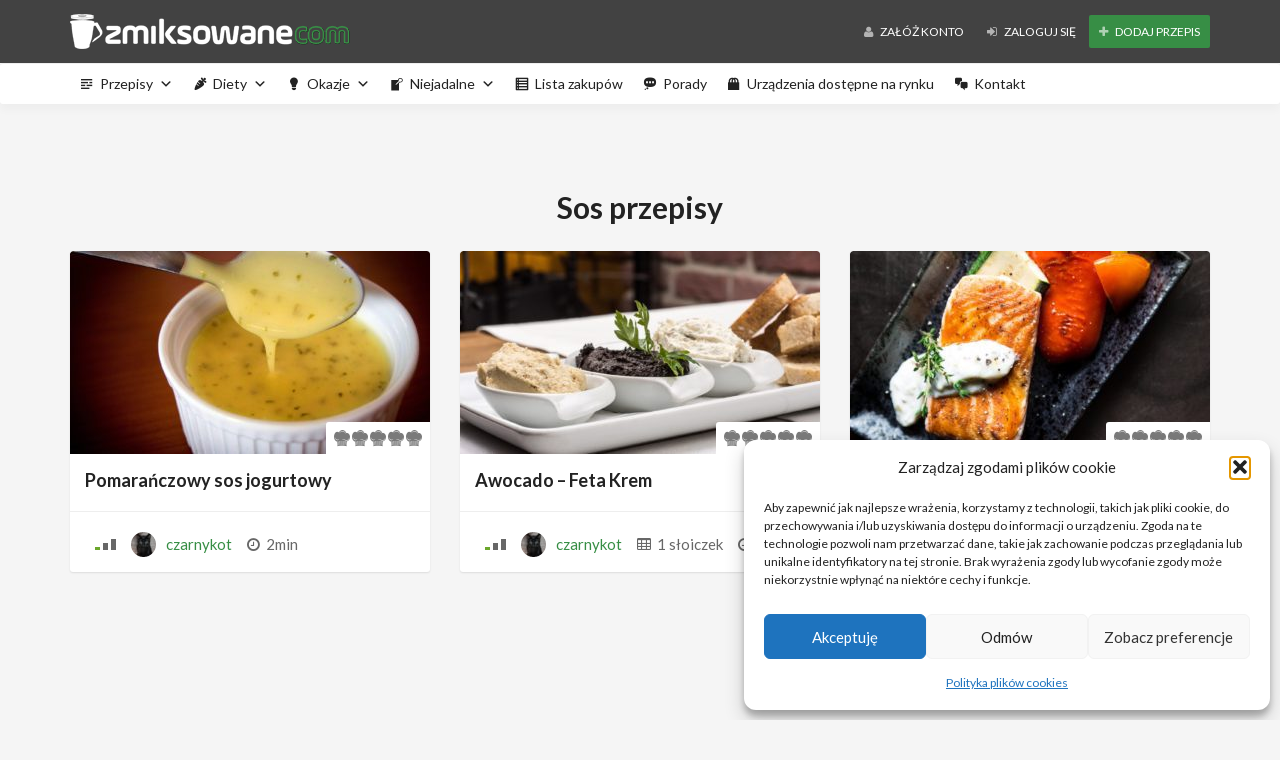

--- FILE ---
content_type: text/html; charset=UTF-8
request_url: https://www.zmiksowane.com/tag/sos/
body_size: 12528
content:
<!DOCTYPE html><html lang="pl-PL"><head><meta charset="UTF-8"><meta name="viewport" content="width=device-width, initial-scale=1, maximum-scale=1, user-scalable=no"><meta name='robots' content='index, follow, max-image-preview:large, max-snippet:-1, max-video-preview:-1' /><link media="all" href="https://www.zmiksowane.com/wp-content/cache/autoptimize/css/autoptimize_acd04ee3866064539506e5fa24d0c903.css" rel="stylesheet"><title>sos - Przepisy Thermomix</title><link rel="canonical" href="https://www.zmiksowane.com/tag/sos/" /><meta property="og:locale" content="pl_PL" /><meta property="og:type" content="article" /><meta property="og:title" content="sos - Przepisy Thermomix" /><meta property="og:url" content="https://www.zmiksowane.com/tag/sos/" /><meta property="og:site_name" content="Przepisy Thermomix" /><meta name="twitter:card" content="summary_large_image" /> <script type="application/ld+json" class="yoast-schema-graph">{"@context":"https://schema.org","@graph":[{"@type":"CollectionPage","@id":"https://www.zmiksowane.com/tag/sos/","url":"https://www.zmiksowane.com/tag/sos/","name":"sos - Przepisy Thermomix","isPartOf":{"@id":"https://www.zmiksowane.com/#website"},"primaryImageOfPage":{"@id":"https://www.zmiksowane.com/tag/sos/#primaryimage"},"image":{"@id":"https://www.zmiksowane.com/tag/sos/#primaryimage"},"thumbnailUrl":"https://www.zmiksowane.com/wp-content/uploads/2018/04/salad-1330609_1920.jpg","breadcrumb":{"@id":"https://www.zmiksowane.com/tag/sos/#breadcrumb"},"inLanguage":"pl-PL"},{"@type":"ImageObject","inLanguage":"pl-PL","@id":"https://www.zmiksowane.com/tag/sos/#primaryimage","url":"https://www.zmiksowane.com/wp-content/uploads/2018/04/salad-1330609_1920.jpg","contentUrl":"https://www.zmiksowane.com/wp-content/uploads/2018/04/salad-1330609_1920.jpg","width":1024,"height":683},{"@type":"BreadcrumbList","@id":"https://www.zmiksowane.com/tag/sos/#breadcrumb","itemListElement":[{"@type":"ListItem","position":1,"name":"Strona główna","item":"https://www.zmiksowane.com/"},{"@type":"ListItem","position":2,"name":"sos"}]},{"@type":"WebSite","@id":"https://www.zmiksowane.com/#website","url":"https://www.zmiksowane.com/","name":"Przepisy Thermomix","description":"","publisher":{"@id":"https://www.zmiksowane.com/#organization"},"potentialAction":[{"@type":"SearchAction","target":{"@type":"EntryPoint","urlTemplate":"https://www.zmiksowane.com/?s={search_term_string}"},"query-input":{"@type":"PropertyValueSpecification","valueRequired":true,"valueName":"search_term_string"}}],"inLanguage":"pl-PL"},{"@type":"Organization","@id":"https://www.zmiksowane.com/#organization","name":"Zmiksowane.com","url":"https://www.zmiksowane.com/","logo":{"@type":"ImageObject","inLanguage":"pl-PL","@id":"https://www.zmiksowane.com/#/schema/logo/image/","url":"https://www.zmiksowane.com/wp-content/uploads/2018/01/zmiksowane-com.png","contentUrl":"https://www.zmiksowane.com/wp-content/uploads/2018/01/zmiksowane-com.png","width":"500","height":"76","caption":"Zmiksowane.com"},"image":{"@id":"https://www.zmiksowane.com/#/schema/logo/image/"},"sameAs":["https://www.facebook.com/miksowaneCOM/","https://www.instagram.com/zmiksowane_com/"]}]}</script> <link rel='dns-prefetch' href='//www.zmiksowane.com' /><link rel='dns-prefetch' href='//www.googletagmanager.com' /><link rel='dns-prefetch' href='//fonts.googleapis.com' /><link rel='dns-prefetch' href='//pagead2.googlesyndication.com' /><link rel="alternate" type="application/rss+xml" title="Przepisy Thermomix &raquo; Kanał z wpisami" href="https://www.zmiksowane.com/feed/" /><link rel="alternate" type="application/rss+xml" title="Przepisy Thermomix &raquo; Kanał z komentarzami" href="https://www.zmiksowane.com/comments/feed/" /><link rel="alternate" type="application/rss+xml" title="Kanał Przepisy Thermomix &raquo; sos Tag" href="https://www.zmiksowane.com/tag/sos/feed/" /> <script type="text/javascript">window._wpemojiSettings = {"baseUrl":"https:\/\/s.w.org\/images\/core\/emoji\/16.0.1\/72x72\/","ext":".png","svgUrl":"https:\/\/s.w.org\/images\/core\/emoji\/16.0.1\/svg\/","svgExt":".svg","source":{"concatemoji":"https:\/\/www.zmiksowane.com\/wp-includes\/js\/wp-emoji-release.min.js?ver=6.8.3"}};
/*! This file is auto-generated */
!function(s,n){var o,i,e;function c(e){try{var t={supportTests:e,timestamp:(new Date).valueOf()};sessionStorage.setItem(o,JSON.stringify(t))}catch(e){}}function p(e,t,n){e.clearRect(0,0,e.canvas.width,e.canvas.height),e.fillText(t,0,0);var t=new Uint32Array(e.getImageData(0,0,e.canvas.width,e.canvas.height).data),a=(e.clearRect(0,0,e.canvas.width,e.canvas.height),e.fillText(n,0,0),new Uint32Array(e.getImageData(0,0,e.canvas.width,e.canvas.height).data));return t.every(function(e,t){return e===a[t]})}function u(e,t){e.clearRect(0,0,e.canvas.width,e.canvas.height),e.fillText(t,0,0);for(var n=e.getImageData(16,16,1,1),a=0;a<n.data.length;a++)if(0!==n.data[a])return!1;return!0}function f(e,t,n,a){switch(t){case"flag":return n(e,"\ud83c\udff3\ufe0f\u200d\u26a7\ufe0f","\ud83c\udff3\ufe0f\u200b\u26a7\ufe0f")?!1:!n(e,"\ud83c\udde8\ud83c\uddf6","\ud83c\udde8\u200b\ud83c\uddf6")&&!n(e,"\ud83c\udff4\udb40\udc67\udb40\udc62\udb40\udc65\udb40\udc6e\udb40\udc67\udb40\udc7f","\ud83c\udff4\u200b\udb40\udc67\u200b\udb40\udc62\u200b\udb40\udc65\u200b\udb40\udc6e\u200b\udb40\udc67\u200b\udb40\udc7f");case"emoji":return!a(e,"\ud83e\udedf")}return!1}function g(e,t,n,a){var r="undefined"!=typeof WorkerGlobalScope&&self instanceof WorkerGlobalScope?new OffscreenCanvas(300,150):s.createElement("canvas"),o=r.getContext("2d",{willReadFrequently:!0}),i=(o.textBaseline="top",o.font="600 32px Arial",{});return e.forEach(function(e){i[e]=t(o,e,n,a)}),i}function t(e){var t=s.createElement("script");t.src=e,t.defer=!0,s.head.appendChild(t)}"undefined"!=typeof Promise&&(o="wpEmojiSettingsSupports",i=["flag","emoji"],n.supports={everything:!0,everythingExceptFlag:!0},e=new Promise(function(e){s.addEventListener("DOMContentLoaded",e,{once:!0})}),new Promise(function(t){var n=function(){try{var e=JSON.parse(sessionStorage.getItem(o));if("object"==typeof e&&"number"==typeof e.timestamp&&(new Date).valueOf()<e.timestamp+604800&&"object"==typeof e.supportTests)return e.supportTests}catch(e){}return null}();if(!n){if("undefined"!=typeof Worker&&"undefined"!=typeof OffscreenCanvas&&"undefined"!=typeof URL&&URL.createObjectURL&&"undefined"!=typeof Blob)try{var e="postMessage("+g.toString()+"("+[JSON.stringify(i),f.toString(),p.toString(),u.toString()].join(",")+"));",a=new Blob([e],{type:"text/javascript"}),r=new Worker(URL.createObjectURL(a),{name:"wpTestEmojiSupports"});return void(r.onmessage=function(e){c(n=e.data),r.terminate(),t(n)})}catch(e){}c(n=g(i,f,p,u))}t(n)}).then(function(e){for(var t in e)n.supports[t]=e[t],n.supports.everything=n.supports.everything&&n.supports[t],"flag"!==t&&(n.supports.everythingExceptFlag=n.supports.everythingExceptFlag&&n.supports[t]);n.supports.everythingExceptFlag=n.supports.everythingExceptFlag&&!n.supports.flag,n.DOMReady=!1,n.readyCallback=function(){n.DOMReady=!0}}).then(function(){return e}).then(function(){var e;n.supports.everything||(n.readyCallback(),(e=n.source||{}).concatemoji?t(e.concatemoji):e.wpemoji&&e.twemoji&&(t(e.twemoji),t(e.wpemoji)))}))}((window,document),window._wpemojiSettings);</script> <link crossorigin="anonymous" rel='stylesheet' id='recipe-fonts-css' href='//fonts.googleapis.com/css?family=Lato%3A400%2C300%2C700%26subset%3Dall&#038;ver=1.0.0' type='text/css' media='all' /><link rel='stylesheet' id='megamenu-css' href='https://www.zmiksowane.com/wp-content/cache/autoptimize/css/autoptimize_single_71527886de5f3ff8784ae2112db4b648.css?ver=ce915b' type='text/css' media='all' /><link rel='stylesheet' id='dashicons-css' href='https://www.zmiksowane.com/wp-includes/css/dashicons.min.css?ver=6.8.3' type='text/css' media='all' /> <script type="text/javascript" src="https://www.zmiksowane.com/wp-includes/js/jquery/jquery.min.js?ver=3.7.1" id="jquery-core-js"></script> <script type="text/javascript" id="social_connect-js-extra">var social_connect_data = {"wordpress_enabled":""};</script> 
 <script type="text/javascript" src="https://www.googletagmanager.com/gtag/js?id=G-5SSMSQ6J18" id="google_gtagjs-js" async></script> <script type="text/javascript" id="google_gtagjs-js-after">window.dataLayer = window.dataLayer || [];function gtag(){dataLayer.push(arguments);}
gtag("set","linker",{"domains":["www.zmiksowane.com"]});
gtag("js", new Date());
gtag("set", "developer_id.dZTNiMT", true);
gtag("config", "G-5SSMSQ6J18");</script> <link rel="https://api.w.org/" href="https://www.zmiksowane.com/wp-json/" /><link rel="EditURI" type="application/rsd+xml" title="RSD" href="https://www.zmiksowane.com/xmlrpc.php?rsd" /><meta name="generator" content="WordPress 6.8.3" /><meta name="generator" content="Redux 4.5.9" /><meta name="generator" content="Site Kit by Google 1.171.0" /> <script>document.documentElement.className = document.documentElement.className.replace('no-js', 'js');</script> <script type="text/javascript">var ajaxurl = 'https://www.zmiksowane.com/wp-admin/admin-ajax.php';</script> <meta name="google-adsense-platform-account" content="ca-host-pub-2644536267352236"><meta name="google-adsense-platform-domain" content="sitekit.withgoogle.com">  <script type="text/javascript" async="async" src="https://pagead2.googlesyndication.com/pagead/js/adsbygoogle.js?client=ca-pub-2127096881165820&amp;host=ca-host-pub-2644536267352236" crossorigin="anonymous"></script> <link rel="icon" href="https://www.zmiksowane.com/wp-content/uploads/2018/01/cropped-przepyszne-com-32x32.png" sizes="32x32" /><link rel="icon" href="https://www.zmiksowane.com/wp-content/uploads/2018/01/cropped-przepyszne-com-192x192.png" sizes="192x192" /><link rel="apple-touch-icon" href="https://www.zmiksowane.com/wp-content/uploads/2018/01/cropped-przepyszne-com-180x180.png" /><meta name="msapplication-TileImage" content="https://www.zmiksowane.com/wp-content/uploads/2018/01/cropped-przepyszne-com-270x270.png" /> <script type="text/javascript">jQuery(window).load(function(){

          jQuery('a[href*=#]').click(function(event){
              jQuery('html, body').animate({
                  scrollTop: jQuery( jQuery.attr(this, 'href') ).offset().top-90
              }, 500);
          });
          if(window.location.hash) {
              jQuery('html, body').animate({
                  scrollTop: jQuery(window.location.hash).offset().top-90
              }, 500);
          }
          
});</script> <script async src="https://pagead2.googlesyndication.com/pagead/js/adsbygoogle.js?client=ca-pub-2127096881165820"
     crossorigin="anonymous"></script>  <script type="text/plain" data-service="google-analytics" data-category="statistics" async data-cmplz-src="https://www.googletagmanager.com/gtag/js?id=G-5SSMSQ6J18"></script> <script>window.dataLayer = window.dataLayer || [];
  function gtag(){dataLayer.push(arguments);}
  gtag('js', new Date());

  gtag('config', 'G-5SSMSQ6J18');</script> </head><body data-cmplz=1 class="archive tax-recipe-tag term-sos term-515 wp-theme-recipe mega-menu-top-navigation"><section class="top-bar"><div class="container"><div class="flex-wrap"><div class="flex-left"> <a href="https://www.zmiksowane.com" class="logo"> <img class="img-responsve lazyload" data-src="https://www.zmiksowane.com/wp-content/uploads/2018/01/dark-przepyszne-com.png" alt="" height="35" width="280" src="[data-uri]" style="--smush-placeholder-width: 280px; --smush-placeholder-aspect-ratio: 280/35;" /><noscript><img class="img-responsve" src="https://www.zmiksowane.com/wp-content/uploads/2018/01/dark-przepyszne-com.png" alt="" height="35" width="280"/></noscript> </a></div><div class="flex-right"><p class="account-action text-right"> <a href="https://www.zmiksowane.com/login-register/#register" class="hidden-xs btn"> <i class="fa fa-user animation"></i> Załóż konto </a> <a href="https://www.zmiksowane.com/login-register/#login" class="btn"> <i class="fa fa-sign-in animation"></i> Zaloguj się </a> <a href="/dodaj-swoj-przepis/" class="btn zielonyprzycisk"> <i class="fa fa-plus animation"></i> Dodaj przepis </a></p></div></div></div></section><section class="navigation-bar white-block"><div class="container"><div class="row"><div class="col-md-12"><div id="navigation"> <button class="navbar-toggle button-white menu" data-toggle="collapse" data-target=".navbar-collapse"> <span class="sr-only">Toggle navigation</span> <i class="fa fa-bars fa-3x"></i> </button> <button class="navbar-toggle button-white menu small-search-toggle" data-toggle="collapse" data-target=".search-collapse"> <i class="fa fa-search fa-3x"></i> </button><div class="collapse search-collapse"><form method="get" action="https://www.zmiksowane.com/wyszukiwarka/"> <input type="text" placeholder="Type term and hit enter..." name="kluczowe" /></form></div><div class="navbar navbar-default" role="navigation"><div class="collapse navbar-collapse"><div id="mega-menu-wrap-top-navigation" class="mega-menu-wrap"><div class="mega-menu-toggle"><div class="mega-toggle-blocks-left"><div class='mega-toggle-block mega-menu-toggle-block mega-toggle-block-1' id='mega-toggle-block-1' tabindex='0'><span class='mega-toggle-label' role='button' aria-expanded='false'><span class='mega-toggle-label-closed'>MENU</span><span class='mega-toggle-label-open'>MENU</span></span></div><div class='mega-toggle-block mega-menu-toggle-animated-block mega-toggle-block-2' id='mega-toggle-block-2'><button aria-label="Toggle Menu" class="mega-toggle-animated mega-toggle-animated-slider" type="button" aria-expanded="false"> <span class="mega-toggle-animated-box"> <span class="mega-toggle-animated-inner"></span> </span> </button></div><div class='mega-toggle-block mega-spacer-block mega-toggle-block-3' id='mega-toggle-block-3'></div></div><div class="mega-toggle-blocks-center"></div><div class="mega-toggle-blocks-right"><div class='mega-toggle-block mega-menu-toggle-block mega-toggle-block-4' id='mega-toggle-block-4' tabindex='0'><span class='mega-toggle-label' role='button' aria-expanded='false'><span class='mega-toggle-label-closed'>MENU</span><span class='mega-toggle-label-open'>MENU</span></span></div></div></div><ul id="mega-menu-top-navigation" class="mega-menu max-mega-menu mega-menu-horizontal mega-no-js" data-event="hover_intent" data-effect="fade_up" data-effect-speed="200" data-effect-mobile="disabled" data-effect-speed-mobile="0" data-mobile-force-width="false" data-second-click="go" data-document-click="collapse" data-vertical-behaviour="standard" data-breakpoint="600" data-unbind="true" data-mobile-state="collapse_all" data-mobile-direction="vertical" data-hover-intent-timeout="300" data-hover-intent-interval="100"><li class="mega-menu-item mega-menu-item-type-custom mega-menu-item-object-custom mega-menu-item-has-children mega-menu-megamenu mega-align-bottom-left mega-menu-megamenu mega-has-icon mega-icon-left mega-menu-item-17493" id="mega-menu-item-17493"><a class="dashicons-text mega-menu-link" href="/wyszukiwarka/" aria-expanded="false" tabindex="0">Przepisy<span class="mega-indicator" aria-hidden="true"></span></a><ul class="mega-sub-menu"><li class="mega-menu-item mega-menu-item-type-custom mega-menu-item-object-custom mega-menu-column-standard mega-menu-columns-1-of-4 mega-menu-item-17508" style="--columns:4; --span:1" id="mega-menu-item-17508"><a class="mega-menu-link" href="/kategoria/przepisy-podstawowe/">Przepisy podstawowe</a></li><li class="mega-menu-item mega-menu-item-type-custom mega-menu-item-object-custom mega-menu-column-standard mega-menu-columns-1-of-4 mega-menu-item-17505" style="--columns:4; --span:1" id="mega-menu-item-17505"><a title="a" class="mega-menu-link" href="/kategoria/makarony/">Makarony i dania ryżu</a></li><li class="mega-menu-item mega-menu-item-type-custom mega-menu-item-object-custom mega-menu-column-standard mega-menu-columns-1-of-4 mega-menu-item-17514" style="--columns:4; --span:1" id="mega-menu-item-17514"><a class="mega-menu-link" href="/kategoria/zupy/">Zupy</a></li><li class="mega-menu-item mega-menu-item-type-custom mega-menu-item-object-custom mega-menu-column-standard mega-menu-columns-1-of-4 mega-menu-item-17497" style="--columns:4; --span:1" id="mega-menu-item-17497"><a class="mega-menu-link" href="/kategoria/dania-glowne-z-miesa/">Dania główne z mięsa</a></li><li class="mega-menu-item mega-menu-item-type-custom mega-menu-item-object-custom mega-menu-column-standard mega-menu-columns-1-of-4 mega-menu-clear mega-menu-item-17499" style="--columns:4; --span:1" id="mega-menu-item-17499"><a class="mega-menu-link" href="/kategoria/dania-glowne-z-warzyw/">Dania główne z warzyw</a></li><li class="mega-menu-item mega-menu-item-type-custom mega-menu-item-object-custom mega-menu-column-standard mega-menu-columns-1-of-4 mega-menu-item-17498" style="--columns:4; --span:1" id="mega-menu-item-17498"><a class="mega-menu-link" href="/kategoria/dania-glowne-z-ryb-i-owocow-morza/">Dania z ryb i owoców morza</a></li><li class="mega-menu-item mega-menu-item-type-custom mega-menu-item-object-custom mega-menu-column-standard mega-menu-columns-1-of-4 mega-menu-item-17496" style="--columns:4; --span:1" id="mega-menu-item-17496"><a class="mega-menu-link" href="/kategoria/dania-glowne-inne/">Dania główne inne</a></li><li class="mega-menu-item mega-menu-item-type-custom mega-menu-item-object-custom mega-menu-column-standard mega-menu-columns-1-of-4 mega-menu-item-17502" style="--columns:4; --span:1" id="mega-menu-item-17502"><a class="mega-menu-link" href="/kategoria/dla-dzieci/">Dla dzieci</a></li><li class="mega-menu-item mega-menu-item-type-custom mega-menu-item-object-custom mega-menu-column-standard mega-menu-columns-1-of-4 mega-menu-clear mega-menu-item-17501" style="--columns:4; --span:1" id="mega-menu-item-17501"><a class="mega-menu-link" href="/kategoria/desery/">Desery</a></li><li class="mega-menu-item mega-menu-item-type-custom mega-menu-item-object-custom mega-menu-column-standard mega-menu-columns-1-of-4 mega-menu-item-17512" style="--columns:4; --span:1" id="mega-menu-item-17512"><a class="mega-menu-link" href="/kategoria/slone-wypieki/">Słone wypieki</a></li><li class="mega-menu-item mega-menu-item-type-custom mega-menu-item-object-custom mega-menu-column-standard mega-menu-columns-1-of-4 mega-menu-item-17511" style="--columns:4; --span:1" id="mega-menu-item-17511"><a class="mega-menu-link" href="/kategoria/slodkie-wypieki/">Słodkie wypieki</a></li><li class="mega-menu-item mega-menu-item-type-custom mega-menu-item-object-custom mega-menu-column-standard mega-menu-columns-1-of-4 mega-menu-item-17495" style="--columns:4; --span:1" id="mega-menu-item-17495"><a class="mega-menu-link" href="/kategoria/chleb-i-bulki/">Chleb i bułki</a></li><li class="mega-menu-item mega-menu-item-type-custom mega-menu-item-object-custom mega-menu-column-standard mega-menu-columns-1-of-4 mega-menu-clear mega-menu-item-17509" style="--columns:4; --span:1" id="mega-menu-item-17509"><a class="mega-menu-link" href="/kategoria/przystawki/">Przystawki</a></li><li class="mega-menu-item mega-menu-item-type-custom mega-menu-item-object-custom mega-menu-column-standard mega-menu-columns-1-of-4 mega-menu-item-17504" style="--columns:4; --span:1" id="mega-menu-item-17504"><a class="mega-menu-link" href="/kategoria/dodatki/">Dodatki</a></li><li class="mega-menu-item mega-menu-item-type-custom mega-menu-item-object-custom mega-menu-column-standard mega-menu-columns-1-of-4 mega-menu-item-17513" style="--columns:4; --span:1" id="mega-menu-item-17513"><a class="mega-menu-link" href="/kategoria/sosy-dipy-pasty/">Sosy / Dipy / Pasty</a></li><li class="mega-menu-item mega-menu-item-type-custom mega-menu-item-object-custom mega-menu-column-standard mega-menu-columns-1-of-4 mega-menu-item-17510" style="--columns:4; --span:1" id="mega-menu-item-17510"><a class="mega-menu-link" href="/kategoria/salatki/">Sałatki</a></li><li class="mega-menu-item mega-menu-item-type-custom mega-menu-item-object-custom mega-menu-column-standard mega-menu-columns-1-of-4 mega-menu-clear mega-menu-item-17507" style="--columns:4; --span:1" id="mega-menu-item-17507"><a class="mega-menu-link" href="/kategoria/napoje/">Napoje</a></li><li class="mega-menu-item mega-menu-item-type-custom mega-menu-item-object-custom mega-menu-column-standard mega-menu-columns-1-of-4 mega-menu-item-17494" style="--columns:4; --span:1" id="mega-menu-item-17494"><a class="mega-menu-link" href="/kategoria/alkohole/">Alkohole</a></li><li class="mega-menu-item mega-menu-item-type-custom mega-menu-item-object-custom mega-menu-column-standard mega-menu-columns-1-of-4 mega-menu-item-17503" style="--columns:4; --span:1" id="mega-menu-item-17503"><a class="mega-menu-link" href="/kategoria/do-sloika/">Do słoika</a></li><li class="mega-menu-item mega-menu-item-type-custom mega-menu-item-object-custom mega-menu-column-standard mega-menu-columns-1-of-4 mega-menu-item-17506" style="--columns:4; --span:1" id="mega-menu-item-17506"><a class="mega-menu-link" href="/kategoria/na-parze/">Na parze</a></li></ul></li><li class="mega-menu-item mega-menu-item-type-custom mega-menu-item-object-custom mega-menu-item-has-children mega-menu-megamenu mega-align-bottom-left mega-menu-megamenu mega-has-icon mega-icon-left mega-menu-item-17515" id="mega-menu-item-17515"><a class="dashicons-carrot mega-menu-link" href="#" aria-expanded="false" tabindex="0">Diety<span class="mega-indicator" aria-hidden="true"></span></a><ul class="mega-sub-menu"><li class="mega-menu-item mega-menu-item-type-custom mega-menu-item-object-custom mega-menu-column-standard mega-menu-columns-1-of-4 mega-menu-item-17516" style="--columns:4; --span:1" id="mega-menu-item-17516"><a class="mega-menu-link" href="/kategoria/bez-laktozy/">Bez laktozy</a></li><li class="mega-menu-item mega-menu-item-type-custom mega-menu-item-object-custom mega-menu-column-standard mega-menu-columns-1-of-4 mega-menu-item-17517" style="--columns:4; --span:1" id="mega-menu-item-17517"><a class="mega-menu-link" href="/kategoria/bezglutenowa/">Bezglutenowa</a></li><li class="mega-menu-item mega-menu-item-type-custom mega-menu-item-object-custom mega-menu-column-standard mega-menu-columns-1-of-4 mega-menu-item-17521" style="--columns:4; --span:1" id="mega-menu-item-17521"><a class="mega-menu-link" href="/kategoria/weganska/">Wegańska</a></li><li class="mega-menu-item mega-menu-item-type-custom mega-menu-item-object-custom mega-menu-column-standard mega-menu-columns-1-of-4 mega-menu-item-17522" style="--columns:4; --span:1" id="mega-menu-item-17522"><a class="mega-menu-link" href="/kategoria/wegetarianska/">Wegetariańska</a></li></ul></li><li class="mega-menu-item mega-menu-item-type-custom mega-menu-item-object-custom mega-menu-item-has-children mega-menu-megamenu mega-align-bottom-left mega-menu-megamenu mega-has-icon mega-icon-left mega-menu-item-17523" id="mega-menu-item-17523"><a class="dashicons-lightbulb mega-menu-link" href="#" aria-expanded="false" tabindex="0">Okazje<span class="mega-indicator" aria-hidden="true"></span></a><ul class="mega-sub-menu"><li class="mega-menu-item mega-menu-item-type-custom mega-menu-item-object-custom mega-menu-column-standard mega-menu-columns-1-of-4 mega-menu-item-17525" style="--columns:4; --span:1" id="mega-menu-item-17525"><a class="mega-menu-link" href="/kategoria/dzien-dziecka/">Dzień dziecka</a></li><li class="mega-menu-item mega-menu-item-type-custom mega-menu-item-object-custom mega-menu-column-standard mega-menu-columns-1-of-4 mega-menu-item-17526" style="--columns:4; --span:1" id="mega-menu-item-17526"><a class="mega-menu-link" href="/kategoria/festiwal-pizzy/">Festiwal Pizzy</a></li><li class="mega-menu-item mega-menu-item-type-custom mega-menu-item-object-custom mega-menu-column-standard mega-menu-columns-1-of-4 mega-menu-item-17528" style="--columns:4; --span:1" id="mega-menu-item-17528"><a class="mega-menu-link" href="/kategoria/komunie/">Komunie</a></li><li class="mega-menu-item mega-menu-item-type-custom mega-menu-item-object-custom mega-menu-column-standard mega-menu-columns-1-of-4 mega-menu-item-17529" style="--columns:4; --span:1" id="mega-menu-item-17529"><a class="mega-menu-link" href="/kategoria/rocznice/">Rocznice</a></li><li class="mega-menu-item mega-menu-item-type-custom mega-menu-item-object-custom mega-menu-column-standard mega-menu-columns-1-of-4 mega-menu-clear mega-menu-item-17530" style="--columns:4; --span:1" id="mega-menu-item-17530"><a class="mega-menu-link" href="/kategoria/boze-narodzenie/">Święta / Boże Narodzenie</a></li><li class="mega-menu-item mega-menu-item-type-custom mega-menu-item-object-custom mega-menu-column-standard mega-menu-columns-1-of-4 mega-menu-item-18755" style="--columns:4; --span:1" id="mega-menu-item-18755"><a class="mega-menu-link" href="/kategoria/wielkanoc/">Święta / Wielkanoc</a></li><li class="mega-menu-item mega-menu-item-type-custom mega-menu-item-object-custom mega-menu-column-standard mega-menu-columns-1-of-4 mega-menu-item-17531" style="--columns:4; --span:1" id="mega-menu-item-17531"><a class="mega-menu-link" href="/kategoria/sylwester/">Sylwester</a></li><li class="mega-menu-item mega-menu-item-type-custom mega-menu-item-object-custom mega-menu-column-standard mega-menu-columns-1-of-4 mega-menu-item-18202" style="--columns:4; --span:1" id="mega-menu-item-18202"><a class="mega-menu-link" href="/kategoria/tlusty-czwartek/">Tłusty Czwartek</a></li><li class="mega-menu-item mega-menu-item-type-custom mega-menu-item-object-custom mega-menu-column-standard mega-menu-columns-1-of-4 mega-menu-clear mega-menu-item-17532" style="--columns:4; --span:1" id="mega-menu-item-17532"><a class="mega-menu-link" href="/kategoria/urodziny-imieniny/">Urodziny / imieniny</a></li><li class="mega-menu-item mega-menu-item-type-custom mega-menu-item-object-custom mega-menu-column-standard mega-menu-columns-1-of-4 mega-menu-item-17533" style="--columns:4; --span:1" id="mega-menu-item-17533"><a class="mega-menu-link" href="/kategoria/walentynki/">Walentynki</a></li></ul></li><li class="mega-menu-item mega-menu-item-type-custom mega-menu-item-object-custom mega-menu-item-has-children mega-menu-megamenu mega-align-bottom-left mega-menu-megamenu mega-has-icon mega-icon-left mega-menu-item-17651" id="mega-menu-item-17651"><a class="dashicons-pressthis mega-menu-link" href="#" aria-expanded="false" tabindex="0">Niejadalne<span class="mega-indicator" aria-hidden="true"></span></a><ul class="mega-sub-menu"><li class="mega-menu-item mega-menu-item-type-custom mega-menu-item-object-custom mega-menu-column-standard mega-menu-columns-1-of-4 mega-menu-item-17654" style="--columns:4; --span:1" id="mega-menu-item-17654"><a class="mega-menu-link" href="/kategoria/do-zabawy/">Do zabawy</a></li><li class="mega-menu-item mega-menu-item-type-custom mega-menu-item-object-custom mega-menu-column-standard mega-menu-columns-1-of-4 mega-menu-item-17652" style="--columns:4; --span:1" id="mega-menu-item-17652"><a class="mega-menu-link" href="/kategoria/kosmetyki/">Kosmetyki</a></li><li class="mega-menu-item mega-menu-item-type-custom mega-menu-item-object-custom mega-menu-column-standard mega-menu-columns-1-of-4 mega-menu-item-17653" style="--columns:4; --span:1" id="mega-menu-item-17653"><a class="mega-menu-link" href="/kategoria/zdrowie/">Zdrowie</a></li><li class="mega-menu-item mega-menu-item-type-custom mega-menu-item-object-custom mega-menu-column-standard mega-menu-columns-1-of-4 mega-menu-item-17655" style="--columns:4; --span:1" id="mega-menu-item-17655"><a class="mega-menu-link" href="/kategoria/inne-inne/">Inne</a></li></ul></li><li class="mega-menu-item mega-menu-item-type-custom mega-menu-item-object-custom mega-menu-megamenu mega-align-bottom-left mega-menu-megamenu mega-has-icon mega-icon-left mega-menu-item-18059" id="mega-menu-item-18059"><a class="dashicons-list-view mega-menu-link" href="/lista-zakupow/" tabindex="0">Lista zakupów</a></li><li class="mega-menu-item mega-menu-item-type-taxonomy mega-menu-item-object-category mega-align-bottom-left mega-menu-flyout mega-has-icon mega-icon-left mega-menu-item-17659" id="mega-menu-item-17659"><a class="dashicons-format-status mega-menu-link" href="https://www.zmiksowane.com/category/porady/" tabindex="0">Porady</a></li><li class="mega-menu-item mega-menu-item-type-custom mega-menu-item-object-custom mega-menu-megamenu mega-align-bottom-left mega-menu-megamenu mega-has-icon mega-icon-left mega-menu-item-17551" id="mega-menu-item-17551"><a class="dashicons-products mega-menu-link" href="/category/urzadzenia/" tabindex="0">Urządzenia dostępne na rynku</a></li><li class="mega-menu-item mega-menu-item-type-post_type mega-menu-item-object-page mega-menu-megamenu mega-align-bottom-left mega-menu-megamenu mega-has-icon mega-icon-left mega-menu-item-17646" id="mega-menu-item-17646"><a class="dashicons-format-chat mega-menu-link" href="https://www.zmiksowane.com/kontakt/" tabindex="0">Kontakt</a></li></ul></div></div></div></div></div></div></div></section><section><div class="container"><h1 style="text-align:center">Sos przepisy</h1><div class="opiskategorii"></div><div class="row"><div class="col-sm-4"><div class="recipe-box white-block"><div class="blog-media"><div class="embed-responsive embed-responsive-16by9"> <a href="https://www.zmiksowane.com/przepis/pomaranczowy-sos-jogurtowy/"><img width="360" height="203" src="https://www.zmiksowane.com/wp-content/uploads/2018/04/salad-1330609_1920-360x203.jpg" class="embed-responsive-item wp-post-image" alt="" decoding="async" fetchpriority="high" srcset="https://www.zmiksowane.com/wp-content/uploads/2018/04/salad-1330609_1920-360x203.jpg 360w, https://www.zmiksowane.com/wp-content/uploads/2018/04/salad-1330609_1920-848x477.jpg 848w, https://www.zmiksowane.com/wp-content/uploads/2018/04/salad-1330609_1920-263x148.jpg 263w" sizes="(max-width: 360px) 100vw, 360px" /></a></div><div class="ratings"> <span class="bottom-ratings tip" data-title="Average Rate: 0 / 5"><span class="icon icon_rate"></span><span class="icon icon_rate"></span><span class="icon icon_rate"></span><span class="icon icon_rate"></span><span class="icon icon_rate"></span><span class="top-ratings" style="width: 0%"><span class="icon icon_rate"></span><span class="icon icon_rate"></span><span class="icon icon_rate"></span><span class="icon icon_rate"></span><span class="icon icon_rate"></span></span></span></div></div><div class="content-inner"> <a href="https://www.zmiksowane.com/przepis/pomaranczowy-sos-jogurtowy/" class="blog-title"><h4>Pomarańczowy sos jogurtowy</h4> </a></div><div class="content-footer"><div class="content-inner"><ul class="list-unstyled list-inline recipe-meta clearfix"><li> <span class="tip level easy" data-title="Difficulty: Łatwy"> <span class="level-bar-1"></span> <span class="level-bar-2"></span> <span class="level-bar-3"></span> </span></li><li><div class="avatar"> <img data-src="https://www.zmiksowane.com/wp-content/uploads/2018/01/23099043_134782010511027_3873786791316160512_n-25x25.jpg" alt="author" width="25" height="25" src="[data-uri]" class="lazyload" style="--smush-placeholder-width: 25px; --smush-placeholder-aspect-ratio: 25/25;" /><noscript><img data-src="https://www.zmiksowane.com/wp-content/uploads/2018/01/23099043_134782010511027_3873786791316160512_n-25x25.jpg" alt="author" width="25" height="25" src="[data-uri]" class="lazyload" style="--smush-placeholder-width: 25px; --smush-placeholder-aspect-ratio: 25/25;" /><noscript><img src="https://www.zmiksowane.com/wp-content/uploads/2018/01/23099043_134782010511027_3873786791316160512_n-25x25.jpg" alt="author" width="25" height="25"/></noscript></noscript> <a href="https://www.zmiksowane.com/author/admin/"> czarnykot </a></div></li><li class="tip" data-title="Czas gotowania"> <i class="fa fa-clock-o"></i> 2min</li></ul></div></div></div></div><div class="col-sm-4"><div class="recipe-box white-block"><div class="blog-media"><div class="embed-responsive embed-responsive-16by9"> <a href="https://www.zmiksowane.com/przepis/awocado-feta-krem/"><img width="360" height="203" data-src="https://www.zmiksowane.com/wp-content/uploads/2018/04/starters-2157242_1920-360x203.jpg" class="embed-responsive-item wp-post-image lazyload" alt="" decoding="async" data-srcset="https://www.zmiksowane.com/wp-content/uploads/2018/04/starters-2157242_1920-360x203.jpg 360w, https://www.zmiksowane.com/wp-content/uploads/2018/04/starters-2157242_1920-848x477.jpg 848w, https://www.zmiksowane.com/wp-content/uploads/2018/04/starters-2157242_1920-263x148.jpg 263w" data-sizes="(max-width: 360px) 100vw, 360px" src="[data-uri]" style="--smush-placeholder-width: 360px; --smush-placeholder-aspect-ratio: 360/203;" /><noscript><img width="360" height="203" src="https://www.zmiksowane.com/wp-content/uploads/2018/04/starters-2157242_1920-360x203.jpg" class="embed-responsive-item wp-post-image" alt="" decoding="async" srcset="https://www.zmiksowane.com/wp-content/uploads/2018/04/starters-2157242_1920-360x203.jpg 360w, https://www.zmiksowane.com/wp-content/uploads/2018/04/starters-2157242_1920-848x477.jpg 848w, https://www.zmiksowane.com/wp-content/uploads/2018/04/starters-2157242_1920-263x148.jpg 263w" sizes="(max-width: 360px) 100vw, 360px" /></noscript></a></div><div class="ratings"> <span class="bottom-ratings tip" data-title="Average Rate: 0 / 5"><span class="icon icon_rate"></span><span class="icon icon_rate"></span><span class="icon icon_rate"></span><span class="icon icon_rate"></span><span class="icon icon_rate"></span><span class="top-ratings" style="width: 0%"><span class="icon icon_rate"></span><span class="icon icon_rate"></span><span class="icon icon_rate"></span><span class="icon icon_rate"></span><span class="icon icon_rate"></span></span></span></div></div><div class="content-inner"> <a href="https://www.zmiksowane.com/przepis/awocado-feta-krem/" class="blog-title"><h4>Awocado &#8211; Feta Krem</h4> </a></div><div class="content-footer"><div class="content-inner"><ul class="list-unstyled list-inline recipe-meta clearfix"><li> <span class="tip level easy" data-title="Difficulty: Łatwy"> <span class="level-bar-1"></span> <span class="level-bar-2"></span> <span class="level-bar-3"></span> </span></li><li><div class="avatar"> <img data-src="https://www.zmiksowane.com/wp-content/uploads/2018/01/23099043_134782010511027_3873786791316160512_n-25x25.jpg" alt="author" width="25" height="25" src="[data-uri]" class="lazyload" style="--smush-placeholder-width: 25px; --smush-placeholder-aspect-ratio: 25/25;" /><noscript><img data-src="https://www.zmiksowane.com/wp-content/uploads/2018/01/23099043_134782010511027_3873786791316160512_n-25x25.jpg" alt="author" width="25" height="25" src="[data-uri]" class="lazyload" style="--smush-placeholder-width: 25px; --smush-placeholder-aspect-ratio: 25/25;" /><noscript><img src="https://www.zmiksowane.com/wp-content/uploads/2018/01/23099043_134782010511027_3873786791316160512_n-25x25.jpg" alt="author" width="25" height="25"/></noscript></noscript> <a href="https://www.zmiksowane.com/author/admin/"> czarnykot </a></div></li><li class="tip" data-title="Wydajność"> <i class="fa fa-table"></i> 1 słoiczek</li><li class="tip" data-title="Czas gotowania"> <i class="fa fa-clock-o"></i> 5min</li></ul></div></div></div></div><div class="col-sm-4"><div class="recipe-box white-block"><div class="blog-media"><div class="embed-responsive embed-responsive-16by9"> <a href="https://www.zmiksowane.com/przepis/sos-beszamelowy/"><img width="360" height="203" data-src="https://www.zmiksowane.com/wp-content/uploads/2018/01/pexels-photo-842142-1-360x203.jpeg" class="embed-responsive-item wp-post-image lazyload" alt="" decoding="async" loading="lazy" data-srcset="https://www.zmiksowane.com/wp-content/uploads/2018/01/pexels-photo-842142-1-360x203.jpeg 360w, https://www.zmiksowane.com/wp-content/uploads/2018/01/pexels-photo-842142-1-848x477.jpeg 848w, https://www.zmiksowane.com/wp-content/uploads/2018/01/pexels-photo-842142-1-263x148.jpeg 263w" data-sizes="auto, (max-width: 360px) 100vw, 360px" src="[data-uri]" style="--smush-placeholder-width: 360px; --smush-placeholder-aspect-ratio: 360/203;" /><noscript><img width="360" height="203" src="https://www.zmiksowane.com/wp-content/uploads/2018/01/pexels-photo-842142-1-360x203.jpeg" class="embed-responsive-item wp-post-image" alt="" decoding="async" loading="lazy" srcset="https://www.zmiksowane.com/wp-content/uploads/2018/01/pexels-photo-842142-1-360x203.jpeg 360w, https://www.zmiksowane.com/wp-content/uploads/2018/01/pexels-photo-842142-1-848x477.jpeg 848w, https://www.zmiksowane.com/wp-content/uploads/2018/01/pexels-photo-842142-1-263x148.jpeg 263w" sizes="auto, (max-width: 360px) 100vw, 360px" /></noscript></a></div><div class="ratings"> <span class="bottom-ratings tip" data-title="Average Rate: 0 / 5"><span class="icon icon_rate"></span><span class="icon icon_rate"></span><span class="icon icon_rate"></span><span class="icon icon_rate"></span><span class="icon icon_rate"></span><span class="top-ratings" style="width: 0%"><span class="icon icon_rate"></span><span class="icon icon_rate"></span><span class="icon icon_rate"></span><span class="icon icon_rate"></span><span class="icon icon_rate"></span></span></span></div></div><div class="content-inner"> <a href="https://www.zmiksowane.com/przepis/sos-beszamelowy/" class="blog-title"><h4>Sos beszamelowy</h4> </a></div><div class="content-footer"><div class="content-inner"><ul class="list-unstyled list-inline recipe-meta clearfix"><li> <span class="tip level easy" data-title="Difficulty: Łatwy"> <span class="level-bar-1"></span> <span class="level-bar-2"></span> <span class="level-bar-3"></span> </span></li><li><div class="avatar"> <img data-src="https://secure.gravatar.com/avatar/89e8fc7ae5ec4333a6c568b1e949f4d5634d9c21b9854291979ad40327e15247?s=25&#038;d=mm&#038;r=g" alt="author" width="25" height="25" src="[data-uri]" class="lazyload" style="--smush-placeholder-width: 25px; --smush-placeholder-aspect-ratio: 25/25;" /><noscript><img src="https://secure.gravatar.com/avatar/89e8fc7ae5ec4333a6c568b1e949f4d5634d9c21b9854291979ad40327e15247?s=25&#038;d=mm&#038;r=g" alt="author" width="25" height="25"/></noscript> <a href="https://www.zmiksowane.com/author/bartek/"> bartek </a></div></li><li class="tip" data-title="Porcje"> <i class="fa fa-users"></i> 6 porcje</li><li class="tip" data-title="Czas gotowania"> <i class="fa fa-clock-o"></i> 3min</li></ul></div></div></div></div></div></div></section> <a href="javascript:;" class="to_top btn"> <span class="fa fa-angle-up"></span> </a><div style="text-align:center"> <script async src="https://pagead2.googlesyndication.com/pagead/js/adsbygoogle.js?client=ca-pub-2127096881165820"
     crossorigin="anonymous"></script>  <ins class="adsbygoogle"
 style="display:block"
 data-ad-client="ca-pub-2127096881165820"
 data-ad-slot="4724652955"
 data-ad-format="auto"
 data-full-width-responsive="true"></ins> <script>(adsbygoogle = window.adsbygoogle || []).push({});</script> </div><section class="footer_widget_section"><div class="container"><div class="row"><div class="col-md-3"><div class="widget white-block clearfix widget_widget_recipe" ><div class="widget-title-wrap"><h5 class="widget-title">Najbardziej lubiane przepisy</h5></div><ul class="list-unstyled no-top-padding"><li class="top-authors"><div class="widget-image-thumb"> <img width="50" height="50" data-src="https://www.zmiksowane.com/wp-content/uploads/2018/01/28341035_976307359191734_221725202_o-50x50.jpg" class="img-responsive lazyload" alt="Sok z marchwi" decoding="async" loading="lazy" data-srcset="https://www.zmiksowane.com/wp-content/uploads/2018/01/28341035_976307359191734_221725202_o-50x50.jpg 50w, https://www.zmiksowane.com/wp-content/uploads/2018/01/28341035_976307359191734_221725202_o-150x150.jpg 150w, https://www.zmiksowane.com/wp-content/uploads/2018/01/28341035_976307359191734_221725202_o-25x25.jpg 25w, https://www.zmiksowane.com/wp-content/uploads/2018/01/28341035_976307359191734_221725202_o-40x40.jpg 40w" data-sizes="auto, (max-width: 50px) 100vw, 50px" src="[data-uri]" style="--smush-placeholder-width: 50px; --smush-placeholder-aspect-ratio: 50/50;" /><noscript><img width="50" height="50" src="https://www.zmiksowane.com/wp-content/uploads/2018/01/28341035_976307359191734_221725202_o-50x50.jpg" class="img-responsive" alt="Sok z marchwi" decoding="async" loading="lazy" srcset="https://www.zmiksowane.com/wp-content/uploads/2018/01/28341035_976307359191734_221725202_o-50x50.jpg 50w, https://www.zmiksowane.com/wp-content/uploads/2018/01/28341035_976307359191734_221725202_o-150x150.jpg 150w, https://www.zmiksowane.com/wp-content/uploads/2018/01/28341035_976307359191734_221725202_o-25x25.jpg 25w, https://www.zmiksowane.com/wp-content/uploads/2018/01/28341035_976307359191734_221725202_o-40x40.jpg 40w" sizes="auto, (max-width: 50px) 100vw, 50px" /></noscript></div><div class="widget-text"> <a href="https://www.zmiksowane.com/przepis/sok-kubus-z-marchwi/"> Sok Kubuś z marchwi </a><p class="grey"><i class="fa fa-thumbs-o-up tip" data-title="Likes"></i>209</p></div><div class="clearfix"></div></li><li class="top-authors"><div class="widget-image-thumb"> <img width="50" height="50" data-src="https://www.zmiksowane.com/wp-content/uploads/2018/01/34135779_2133789889966668_5485129654576611328_n-50x50.jpg" class="img-responsive lazyload" alt="" decoding="async" loading="lazy" data-srcset="https://www.zmiksowane.com/wp-content/uploads/2018/01/34135779_2133789889966668_5485129654576611328_n-50x50.jpg 50w, https://www.zmiksowane.com/wp-content/uploads/2018/01/34135779_2133789889966668_5485129654576611328_n-150x150.jpg 150w, https://www.zmiksowane.com/wp-content/uploads/2018/01/34135779_2133789889966668_5485129654576611328_n-300x297.jpg 300w, https://www.zmiksowane.com/wp-content/uploads/2018/01/34135779_2133789889966668_5485129654576611328_n-25x25.jpg 25w, https://www.zmiksowane.com/wp-content/uploads/2018/01/34135779_2133789889966668_5485129654576611328_n-40x40.jpg 40w, https://www.zmiksowane.com/wp-content/uploads/2018/01/34135779_2133789889966668_5485129654576611328_n.jpg 720w" data-sizes="auto, (max-width: 50px) 100vw, 50px" src="[data-uri]" style="--smush-placeholder-width: 50px; --smush-placeholder-aspect-ratio: 50/50;" /><noscript><img width="50" height="50" data-src="https://www.zmiksowane.com/wp-content/uploads/2018/01/34135779_2133789889966668_5485129654576611328_n-50x50.jpg" class="img-responsive lazyload" alt="" decoding="async" loading="lazy" data-srcset="https://www.zmiksowane.com/wp-content/uploads/2018/01/34135779_2133789889966668_5485129654576611328_n-50x50.jpg 50w, https://www.zmiksowane.com/wp-content/uploads/2018/01/34135779_2133789889966668_5485129654576611328_n-150x150.jpg 150w, https://www.zmiksowane.com/wp-content/uploads/2018/01/34135779_2133789889966668_5485129654576611328_n-300x297.jpg 300w, https://www.zmiksowane.com/wp-content/uploads/2018/01/34135779_2133789889966668_5485129654576611328_n-25x25.jpg 25w, https://www.zmiksowane.com/wp-content/uploads/2018/01/34135779_2133789889966668_5485129654576611328_n-40x40.jpg 40w, https://www.zmiksowane.com/wp-content/uploads/2018/01/34135779_2133789889966668_5485129654576611328_n.jpg 720w" data-sizes="auto, (max-width: 50px) 100vw, 50px" src="[data-uri]" style="--smush-placeholder-width: 50px; --smush-placeholder-aspect-ratio: 50/50;" /><noscript><img width="50" height="50" src="https://www.zmiksowane.com/wp-content/uploads/2018/01/34135779_2133789889966668_5485129654576611328_n-50x50.jpg" class="img-responsive" alt="" decoding="async" loading="lazy" srcset="https://www.zmiksowane.com/wp-content/uploads/2018/01/34135779_2133789889966668_5485129654576611328_n-50x50.jpg 50w, https://www.zmiksowane.com/wp-content/uploads/2018/01/34135779_2133789889966668_5485129654576611328_n-150x150.jpg 150w, https://www.zmiksowane.com/wp-content/uploads/2018/01/34135779_2133789889966668_5485129654576611328_n-300x297.jpg 300w, https://www.zmiksowane.com/wp-content/uploads/2018/01/34135779_2133789889966668_5485129654576611328_n-25x25.jpg 25w, https://www.zmiksowane.com/wp-content/uploads/2018/01/34135779_2133789889966668_5485129654576611328_n-40x40.jpg 40w, https://www.zmiksowane.com/wp-content/uploads/2018/01/34135779_2133789889966668_5485129654576611328_n.jpg 720w" sizes="auto, (max-width: 50px) 100vw, 50px" /></noscript></noscript></div><div class="widget-text"> <a href="https://www.zmiksowane.com/przepis/chlebek-ziolowy/"> Chlebek ziołowy </a><p class="grey"><i class="fa fa-thumbs-o-up tip" data-title="Likes"></i>164</p></div><div class="clearfix"></div></li><li class="top-authors"><div class="widget-image-thumb"> <img width="50" height="50" data-src="https://www.zmiksowane.com/wp-content/uploads/2018/01/iced-coffee-2710815_1280-50x50.jpg" class="img-responsive lazyload" alt="Kawa mrożona z lawy rozpuszczalnej" decoding="async" loading="lazy" data-srcset="https://www.zmiksowane.com/wp-content/uploads/2018/01/iced-coffee-2710815_1280-50x50.jpg 50w, https://www.zmiksowane.com/wp-content/uploads/2018/01/iced-coffee-2710815_1280-150x150.jpg 150w, https://www.zmiksowane.com/wp-content/uploads/2018/01/iced-coffee-2710815_1280-25x25.jpg 25w, https://www.zmiksowane.com/wp-content/uploads/2018/01/iced-coffee-2710815_1280-40x40.jpg 40w" data-sizes="auto, (max-width: 50px) 100vw, 50px" src="[data-uri]" style="--smush-placeholder-width: 50px; --smush-placeholder-aspect-ratio: 50/50;" /><noscript><img width="50" height="50" data-src="https://www.zmiksowane.com/wp-content/uploads/2018/01/iced-coffee-2710815_1280-50x50.jpg" class="img-responsive lazyload" alt="Kawa mrożona z lawy rozpuszczalnej" decoding="async" loading="lazy" data-srcset="https://www.zmiksowane.com/wp-content/uploads/2018/01/iced-coffee-2710815_1280-50x50.jpg 50w, https://www.zmiksowane.com/wp-content/uploads/2018/01/iced-coffee-2710815_1280-150x150.jpg 150w, https://www.zmiksowane.com/wp-content/uploads/2018/01/iced-coffee-2710815_1280-25x25.jpg 25w, https://www.zmiksowane.com/wp-content/uploads/2018/01/iced-coffee-2710815_1280-40x40.jpg 40w" data-sizes="auto, (max-width: 50px) 100vw, 50px" src="[data-uri]" style="--smush-placeholder-width: 50px; --smush-placeholder-aspect-ratio: 50/50;" /><noscript><img width="50" height="50" src="https://www.zmiksowane.com/wp-content/uploads/2018/01/iced-coffee-2710815_1280-50x50.jpg" class="img-responsive" alt="Kawa mrożona z lawy rozpuszczalnej" decoding="async" loading="lazy" srcset="https://www.zmiksowane.com/wp-content/uploads/2018/01/iced-coffee-2710815_1280-50x50.jpg 50w, https://www.zmiksowane.com/wp-content/uploads/2018/01/iced-coffee-2710815_1280-150x150.jpg 150w, https://www.zmiksowane.com/wp-content/uploads/2018/01/iced-coffee-2710815_1280-25x25.jpg 25w, https://www.zmiksowane.com/wp-content/uploads/2018/01/iced-coffee-2710815_1280-40x40.jpg 40w" sizes="auto, (max-width: 50px) 100vw, 50px" /></noscript></noscript></div><div class="widget-text"> <a href="https://www.zmiksowane.com/przepis/kawa-mrozona-2/"> Kawa mrożona </a><p class="grey"><i class="fa fa-thumbs-o-up tip" data-title="Likes"></i>120</p></div><div class="clearfix"></div></li><li class="top-authors"><div class="widget-image-thumb"> <img width="50" height="33" data-src="https://www.zmiksowane.com/wp-content/uploads/2018/01/DSC_1736.jpg" class="img-responsive lazyload" alt="Antygrypina" decoding="async" loading="lazy" data-srcset="https://www.zmiksowane.com/wp-content/uploads/2018/01/DSC_1736.jpg 1000w, https://www.zmiksowane.com/wp-content/uploads/2018/01/DSC_1736-300x200.jpg 300w, https://www.zmiksowane.com/wp-content/uploads/2018/01/DSC_1736-768x512.jpg 768w" data-sizes="auto, (max-width: 50px) 100vw, 50px" src="[data-uri]" style="--smush-placeholder-width: 50px; --smush-placeholder-aspect-ratio: 50/33;" /><noscript><img width="50" height="33" src="https://www.zmiksowane.com/wp-content/uploads/2018/01/DSC_1736.jpg" class="img-responsive" alt="Antygrypina" decoding="async" loading="lazy" srcset="https://www.zmiksowane.com/wp-content/uploads/2018/01/DSC_1736.jpg 1000w, https://www.zmiksowane.com/wp-content/uploads/2018/01/DSC_1736-300x200.jpg 300w, https://www.zmiksowane.com/wp-content/uploads/2018/01/DSC_1736-768x512.jpg 768w" sizes="auto, (max-width: 50px) 100vw, 50px" /></noscript></div><div class="widget-text"> <a href="https://www.zmiksowane.com/przepis/antygrypina-sok-z-grejfruta-jak-antybiotyk/"> Antygrypina sok z grejpfruta jak antybiotyk </a><p class="grey"><i class="fa fa-thumbs-o-up tip" data-title="Likes"></i>106</p></div><div class="clearfix"></div></li></ul></div></div><div class="col-md-3"><div class="widget white-block clearfix widget_widget_recipe" ><div class="widget-title-wrap"><h5 class="widget-title">Najwyżej oceniane</h5></div><ul class="list-unstyled no-top-padding"><li class="top-authors"><div class="widget-image-thumb"> <img width="50" height="50" data-src="https://www.zmiksowane.com/wp-content/uploads/2018/01/tortilla-1596208_1920-50x50.jpg" class="img-responsive lazyload" alt="Tortilla" decoding="async" loading="lazy" data-srcset="https://www.zmiksowane.com/wp-content/uploads/2018/01/tortilla-1596208_1920-50x50.jpg 50w, https://www.zmiksowane.com/wp-content/uploads/2018/01/tortilla-1596208_1920-150x150.jpg 150w, https://www.zmiksowane.com/wp-content/uploads/2018/01/tortilla-1596208_1920-25x25.jpg 25w, https://www.zmiksowane.com/wp-content/uploads/2018/01/tortilla-1596208_1920-40x40.jpg 40w" data-sizes="auto, (max-width: 50px) 100vw, 50px" src="[data-uri]" style="--smush-placeholder-width: 50px; --smush-placeholder-aspect-ratio: 50/50;" /><noscript><img width="50" height="50" src="https://www.zmiksowane.com/wp-content/uploads/2018/01/tortilla-1596208_1920-50x50.jpg" class="img-responsive" alt="Tortilla" decoding="async" loading="lazy" srcset="https://www.zmiksowane.com/wp-content/uploads/2018/01/tortilla-1596208_1920-50x50.jpg 50w, https://www.zmiksowane.com/wp-content/uploads/2018/01/tortilla-1596208_1920-150x150.jpg 150w, https://www.zmiksowane.com/wp-content/uploads/2018/01/tortilla-1596208_1920-25x25.jpg 25w, https://www.zmiksowane.com/wp-content/uploads/2018/01/tortilla-1596208_1920-40x40.jpg 40w" sizes="auto, (max-width: 50px) 100vw, 50px" /></noscript></div><div class="widget-text"> <a href="https://www.zmiksowane.com/przepis/tortilla-pszenna/"> Tortilla pszenna </a><p class="grey"><span class="bottom-ratings tip" data-title="Average Rate: 5 / 5"><span class="icon icon_rate"></span><span class="icon icon_rate"></span><span class="icon icon_rate"></span><span class="icon icon_rate"></span><span class="icon icon_rate"></span><span class="top-ratings" style="width: 100%"><span class="icon icon_rate"></span><span class="icon icon_rate"></span><span class="icon icon_rate"></span><span class="icon icon_rate"></span><span class="icon icon_rate"></span></span></span></p></div><div class="clearfix"></div></li><li class="top-authors"><div class="widget-image-thumb"> <img width="50" height="50" data-src="https://www.zmiksowane.com/wp-content/uploads/2018/01/plate-956784_1280-50x50.jpg" class="img-responsive lazyload" alt="" decoding="async" loading="lazy" data-srcset="https://www.zmiksowane.com/wp-content/uploads/2018/01/plate-956784_1280-50x50.jpg 50w, https://www.zmiksowane.com/wp-content/uploads/2018/01/plate-956784_1280-150x150.jpg 150w, https://www.zmiksowane.com/wp-content/uploads/2018/01/plate-956784_1280-25x25.jpg 25w, https://www.zmiksowane.com/wp-content/uploads/2018/01/plate-956784_1280-40x40.jpg 40w" data-sizes="auto, (max-width: 50px) 100vw, 50px" src="[data-uri]" style="--smush-placeholder-width: 50px; --smush-placeholder-aspect-ratio: 50/50;" /><noscript><img width="50" height="50" src="https://www.zmiksowane.com/wp-content/uploads/2018/01/plate-956784_1280-50x50.jpg" class="img-responsive" alt="" decoding="async" loading="lazy" srcset="https://www.zmiksowane.com/wp-content/uploads/2018/01/plate-956784_1280-50x50.jpg 50w, https://www.zmiksowane.com/wp-content/uploads/2018/01/plate-956784_1280-150x150.jpg 150w, https://www.zmiksowane.com/wp-content/uploads/2018/01/plate-956784_1280-25x25.jpg 25w, https://www.zmiksowane.com/wp-content/uploads/2018/01/plate-956784_1280-40x40.jpg 40w" sizes="auto, (max-width: 50px) 100vw, 50px" /></noscript></div><div class="widget-text"> <a href="https://www.zmiksowane.com/przepis/kaszka-jaglano-owsiana/"> Kaszka jaglano-owsiana </a><p class="grey"><span class="bottom-ratings tip" data-title="Average Rate: 5 / 5"><span class="icon icon_rate"></span><span class="icon icon_rate"></span><span class="icon icon_rate"></span><span class="icon icon_rate"></span><span class="icon icon_rate"></span><span class="top-ratings" style="width: 100%"><span class="icon icon_rate"></span><span class="icon icon_rate"></span><span class="icon icon_rate"></span><span class="icon icon_rate"></span><span class="icon icon_rate"></span></span></span></p></div><div class="clearfix"></div></li><li class="top-authors"><div class="widget-image-thumb"> <img width="50" height="50" data-src="https://www.zmiksowane.com/wp-content/uploads/2018/01/tortellini-357888_1280-50x50.jpg" class="img-responsive lazyload" alt="" decoding="async" loading="lazy" data-srcset="https://www.zmiksowane.com/wp-content/uploads/2018/01/tortellini-357888_1280-50x50.jpg 50w, https://www.zmiksowane.com/wp-content/uploads/2018/01/tortellini-357888_1280-150x150.jpg 150w, https://www.zmiksowane.com/wp-content/uploads/2018/01/tortellini-357888_1280-25x25.jpg 25w, https://www.zmiksowane.com/wp-content/uploads/2018/01/tortellini-357888_1280-40x40.jpg 40w" data-sizes="auto, (max-width: 50px) 100vw, 50px" src="[data-uri]" style="--smush-placeholder-width: 50px; --smush-placeholder-aspect-ratio: 50/50;" /><noscript><img width="50" height="50" src="https://www.zmiksowane.com/wp-content/uploads/2018/01/tortellini-357888_1280-50x50.jpg" class="img-responsive" alt="" decoding="async" loading="lazy" srcset="https://www.zmiksowane.com/wp-content/uploads/2018/01/tortellini-357888_1280-50x50.jpg 50w, https://www.zmiksowane.com/wp-content/uploads/2018/01/tortellini-357888_1280-150x150.jpg 150w, https://www.zmiksowane.com/wp-content/uploads/2018/01/tortellini-357888_1280-25x25.jpg 25w, https://www.zmiksowane.com/wp-content/uploads/2018/01/tortellini-357888_1280-40x40.jpg 40w" sizes="auto, (max-width: 50px) 100vw, 50px" /></noscript></div><div class="widget-text"> <a href="https://www.zmiksowane.com/przepis/tortellini-z-szynka-i-pieczarkami/"> Tortellinini z szynką i pieczarkami </a><p class="grey"><span class="bottom-ratings tip" data-title="Average Rate: 5 / 5"><span class="icon icon_rate"></span><span class="icon icon_rate"></span><span class="icon icon_rate"></span><span class="icon icon_rate"></span><span class="icon icon_rate"></span><span class="top-ratings" style="width: 100%"><span class="icon icon_rate"></span><span class="icon icon_rate"></span><span class="icon icon_rate"></span><span class="icon icon_rate"></span><span class="icon icon_rate"></span></span></span></p></div><div class="clearfix"></div></li><li class="top-authors"><div class="widget-image-thumb"> <img width="50" height="50" data-src="https://www.zmiksowane.com/wp-content/uploads/2018/02/koktajl-pietruszka-2-50x50.jpg" class="img-responsive lazyload" alt="" decoding="async" loading="lazy" data-srcset="https://www.zmiksowane.com/wp-content/uploads/2018/02/koktajl-pietruszka-2-50x50.jpg 50w, https://www.zmiksowane.com/wp-content/uploads/2018/02/koktajl-pietruszka-2-150x150.jpg 150w, https://www.zmiksowane.com/wp-content/uploads/2018/02/koktajl-pietruszka-2-25x25.jpg 25w, https://www.zmiksowane.com/wp-content/uploads/2018/02/koktajl-pietruszka-2-40x40.jpg 40w" data-sizes="auto, (max-width: 50px) 100vw, 50px" src="[data-uri]" style="--smush-placeholder-width: 50px; --smush-placeholder-aspect-ratio: 50/50;" /><noscript><img width="50" height="50" src="https://www.zmiksowane.com/wp-content/uploads/2018/02/koktajl-pietruszka-2-50x50.jpg" class="img-responsive" alt="" decoding="async" loading="lazy" srcset="https://www.zmiksowane.com/wp-content/uploads/2018/02/koktajl-pietruszka-2-50x50.jpg 50w, https://www.zmiksowane.com/wp-content/uploads/2018/02/koktajl-pietruszka-2-150x150.jpg 150w, https://www.zmiksowane.com/wp-content/uploads/2018/02/koktajl-pietruszka-2-25x25.jpg 25w, https://www.zmiksowane.com/wp-content/uploads/2018/02/koktajl-pietruszka-2-40x40.jpg 40w" sizes="auto, (max-width: 50px) 100vw, 50px" /></noscript></div><div class="widget-text"> <a href="https://www.zmiksowane.com/przepis/koktajl-z-pietruszki-pomaranczy-i-banana/"> Koktajl z pietruszki, pomarańczy i banana </a><p class="grey"><span class="bottom-ratings tip" data-title="Average Rate: 5 / 5"><span class="icon icon_rate"></span><span class="icon icon_rate"></span><span class="icon icon_rate"></span><span class="icon icon_rate"></span><span class="icon icon_rate"></span><span class="top-ratings" style="width: 100%"><span class="icon icon_rate"></span><span class="icon icon_rate"></span><span class="icon icon_rate"></span><span class="icon icon_rate"></span><span class="icon icon_rate"></span></span></span></p></div><div class="clearfix"></div></li></ul></div></div><div class="col-md-3"><div class="widget white-block clearfix widget_widget_recipe" ><div class="widget-title-wrap"><h5 class="widget-title">Najczęściej przeglądane</h5></div><ul class="list-unstyled no-top-padding"><li class="top-authors"><div class="widget-image-thumb"> <img width="50" height="50" data-src="https://www.zmiksowane.com/wp-content/uploads/2018/01/34135779_2133789889966668_5485129654576611328_n-50x50.jpg" class="img-responsive lazyload" alt="" decoding="async" loading="lazy" data-srcset="https://www.zmiksowane.com/wp-content/uploads/2018/01/34135779_2133789889966668_5485129654576611328_n-50x50.jpg 50w, https://www.zmiksowane.com/wp-content/uploads/2018/01/34135779_2133789889966668_5485129654576611328_n-150x150.jpg 150w, https://www.zmiksowane.com/wp-content/uploads/2018/01/34135779_2133789889966668_5485129654576611328_n-300x297.jpg 300w, https://www.zmiksowane.com/wp-content/uploads/2018/01/34135779_2133789889966668_5485129654576611328_n-25x25.jpg 25w, https://www.zmiksowane.com/wp-content/uploads/2018/01/34135779_2133789889966668_5485129654576611328_n-40x40.jpg 40w, https://www.zmiksowane.com/wp-content/uploads/2018/01/34135779_2133789889966668_5485129654576611328_n.jpg 720w" data-sizes="auto, (max-width: 50px) 100vw, 50px" src="[data-uri]" style="--smush-placeholder-width: 50px; --smush-placeholder-aspect-ratio: 50/50;" /><noscript><img width="50" height="50" data-src="https://www.zmiksowane.com/wp-content/uploads/2018/01/34135779_2133789889966668_5485129654576611328_n-50x50.jpg" class="img-responsive lazyload" alt="" decoding="async" loading="lazy" data-srcset="https://www.zmiksowane.com/wp-content/uploads/2018/01/34135779_2133789889966668_5485129654576611328_n-50x50.jpg 50w, https://www.zmiksowane.com/wp-content/uploads/2018/01/34135779_2133789889966668_5485129654576611328_n-150x150.jpg 150w, https://www.zmiksowane.com/wp-content/uploads/2018/01/34135779_2133789889966668_5485129654576611328_n-300x297.jpg 300w, https://www.zmiksowane.com/wp-content/uploads/2018/01/34135779_2133789889966668_5485129654576611328_n-25x25.jpg 25w, https://www.zmiksowane.com/wp-content/uploads/2018/01/34135779_2133789889966668_5485129654576611328_n-40x40.jpg 40w, https://www.zmiksowane.com/wp-content/uploads/2018/01/34135779_2133789889966668_5485129654576611328_n.jpg 720w" data-sizes="auto, (max-width: 50px) 100vw, 50px" src="[data-uri]" style="--smush-placeholder-width: 50px; --smush-placeholder-aspect-ratio: 50/50;" /><noscript><img width="50" height="50" src="https://www.zmiksowane.com/wp-content/uploads/2018/01/34135779_2133789889966668_5485129654576611328_n-50x50.jpg" class="img-responsive" alt="" decoding="async" loading="lazy" srcset="https://www.zmiksowane.com/wp-content/uploads/2018/01/34135779_2133789889966668_5485129654576611328_n-50x50.jpg 50w, https://www.zmiksowane.com/wp-content/uploads/2018/01/34135779_2133789889966668_5485129654576611328_n-150x150.jpg 150w, https://www.zmiksowane.com/wp-content/uploads/2018/01/34135779_2133789889966668_5485129654576611328_n-300x297.jpg 300w, https://www.zmiksowane.com/wp-content/uploads/2018/01/34135779_2133789889966668_5485129654576611328_n-25x25.jpg 25w, https://www.zmiksowane.com/wp-content/uploads/2018/01/34135779_2133789889966668_5485129654576611328_n-40x40.jpg 40w, https://www.zmiksowane.com/wp-content/uploads/2018/01/34135779_2133789889966668_5485129654576611328_n.jpg 720w" sizes="auto, (max-width: 50px) 100vw, 50px" /></noscript></noscript></div><div class="widget-text"> <a href="https://www.zmiksowane.com/przepis/chlebek-ziolowy/"> Chlebek ziołowy </a><p class="grey"><i class="fa fa-eye tip" data-title="Views"></i>154882</p></div><div class="clearfix"></div></li><li class="top-authors"><div class="widget-image-thumb"> <img width="50" height="50" data-src="https://www.zmiksowane.com/wp-content/uploads/2018/01/iced-coffee-2710815_1280-50x50.jpg" class="img-responsive lazyload" alt="Kawa mrożona z lawy rozpuszczalnej" decoding="async" loading="lazy" data-srcset="https://www.zmiksowane.com/wp-content/uploads/2018/01/iced-coffee-2710815_1280-50x50.jpg 50w, https://www.zmiksowane.com/wp-content/uploads/2018/01/iced-coffee-2710815_1280-150x150.jpg 150w, https://www.zmiksowane.com/wp-content/uploads/2018/01/iced-coffee-2710815_1280-25x25.jpg 25w, https://www.zmiksowane.com/wp-content/uploads/2018/01/iced-coffee-2710815_1280-40x40.jpg 40w" data-sizes="auto, (max-width: 50px) 100vw, 50px" src="[data-uri]" style="--smush-placeholder-width: 50px; --smush-placeholder-aspect-ratio: 50/50;" /><noscript><img width="50" height="50" data-src="https://www.zmiksowane.com/wp-content/uploads/2018/01/iced-coffee-2710815_1280-50x50.jpg" class="img-responsive lazyload" alt="Kawa mrożona z lawy rozpuszczalnej" decoding="async" loading="lazy" data-srcset="https://www.zmiksowane.com/wp-content/uploads/2018/01/iced-coffee-2710815_1280-50x50.jpg 50w, https://www.zmiksowane.com/wp-content/uploads/2018/01/iced-coffee-2710815_1280-150x150.jpg 150w, https://www.zmiksowane.com/wp-content/uploads/2018/01/iced-coffee-2710815_1280-25x25.jpg 25w, https://www.zmiksowane.com/wp-content/uploads/2018/01/iced-coffee-2710815_1280-40x40.jpg 40w" data-sizes="auto, (max-width: 50px) 100vw, 50px" src="[data-uri]" style="--smush-placeholder-width: 50px; --smush-placeholder-aspect-ratio: 50/50;" /><noscript><img width="50" height="50" src="https://www.zmiksowane.com/wp-content/uploads/2018/01/iced-coffee-2710815_1280-50x50.jpg" class="img-responsive" alt="Kawa mrożona z lawy rozpuszczalnej" decoding="async" loading="lazy" srcset="https://www.zmiksowane.com/wp-content/uploads/2018/01/iced-coffee-2710815_1280-50x50.jpg 50w, https://www.zmiksowane.com/wp-content/uploads/2018/01/iced-coffee-2710815_1280-150x150.jpg 150w, https://www.zmiksowane.com/wp-content/uploads/2018/01/iced-coffee-2710815_1280-25x25.jpg 25w, https://www.zmiksowane.com/wp-content/uploads/2018/01/iced-coffee-2710815_1280-40x40.jpg 40w" sizes="auto, (max-width: 50px) 100vw, 50px" /></noscript></noscript></div><div class="widget-text"> <a href="https://www.zmiksowane.com/przepis/kawa-mrozona-2/"> Kawa mrożona </a><p class="grey"><i class="fa fa-eye tip" data-title="Views"></i>114073</p></div><div class="clearfix"></div></li><li class="top-authors"><div class="widget-image-thumb"> <img width="50" height="50" data-src="https://www.zmiksowane.com/wp-content/uploads/2018/01/soup-2897649_1280-50x50.jpg" class="img-responsive lazyload" alt="" decoding="async" loading="lazy" data-srcset="https://www.zmiksowane.com/wp-content/uploads/2018/01/soup-2897649_1280-50x50.jpg 50w, https://www.zmiksowane.com/wp-content/uploads/2018/01/soup-2897649_1280-150x150.jpg 150w, https://www.zmiksowane.com/wp-content/uploads/2018/01/soup-2897649_1280-25x25.jpg 25w, https://www.zmiksowane.com/wp-content/uploads/2018/01/soup-2897649_1280-40x40.jpg 40w" data-sizes="auto, (max-width: 50px) 100vw, 50px" src="[data-uri]" style="--smush-placeholder-width: 50px; --smush-placeholder-aspect-ratio: 50/50;" /><noscript><img width="50" height="50" src="https://www.zmiksowane.com/wp-content/uploads/2018/01/soup-2897649_1280-50x50.jpg" class="img-responsive" alt="" decoding="async" loading="lazy" srcset="https://www.zmiksowane.com/wp-content/uploads/2018/01/soup-2897649_1280-50x50.jpg 50w, https://www.zmiksowane.com/wp-content/uploads/2018/01/soup-2897649_1280-150x150.jpg 150w, https://www.zmiksowane.com/wp-content/uploads/2018/01/soup-2897649_1280-25x25.jpg 25w, https://www.zmiksowane.com/wp-content/uploads/2018/01/soup-2897649_1280-40x40.jpg 40w" sizes="auto, (max-width: 50px) 100vw, 50px" /></noscript></div><div class="widget-text"> <a href="https://www.zmiksowane.com/przepis/wariant-zupa-krem-brokulowa/"> Zupa krem brokułowa </a><p class="grey"><i class="fa fa-eye tip" data-title="Views"></i>98106</p></div><div class="clearfix"></div></li><li class="top-authors"><div class="widget-image-thumb"> <img width="50" height="50" data-src="https://www.zmiksowane.com/wp-content/uploads/2018/01/soup-1787997_1920-50x50.jpg" class="img-responsive lazyload" alt="" decoding="async" loading="lazy" data-srcset="https://www.zmiksowane.com/wp-content/uploads/2018/01/soup-1787997_1920-50x50.jpg 50w, https://www.zmiksowane.com/wp-content/uploads/2018/01/soup-1787997_1920-150x150.jpg 150w, https://www.zmiksowane.com/wp-content/uploads/2018/01/soup-1787997_1920-25x25.jpg 25w, https://www.zmiksowane.com/wp-content/uploads/2018/01/soup-1787997_1920-40x40.jpg 40w" data-sizes="auto, (max-width: 50px) 100vw, 50px" src="[data-uri]" style="--smush-placeholder-width: 50px; --smush-placeholder-aspect-ratio: 50/50;" /><noscript><img width="50" height="50" src="https://www.zmiksowane.com/wp-content/uploads/2018/01/soup-1787997_1920-50x50.jpg" class="img-responsive" alt="" decoding="async" loading="lazy" srcset="https://www.zmiksowane.com/wp-content/uploads/2018/01/soup-1787997_1920-50x50.jpg 50w, https://www.zmiksowane.com/wp-content/uploads/2018/01/soup-1787997_1920-150x150.jpg 150w, https://www.zmiksowane.com/wp-content/uploads/2018/01/soup-1787997_1920-25x25.jpg 25w, https://www.zmiksowane.com/wp-content/uploads/2018/01/soup-1787997_1920-40x40.jpg 40w" sizes="auto, (max-width: 50px) 100vw, 50px" /></noscript></div><div class="widget-text"> <a href="https://www.zmiksowane.com/przepis/zupa-krem-z-dyni-2/"> Zupa krem z dyni </a><p class="grey"><i class="fa fa-eye tip" data-title="Views"></i>78070</p></div><div class="clearfix"></div></li></ul></div></div><div class="col-md-3"><div class="widget_text widget white-block clearfix widget_custom_html" ><div class="textwidget custom-html-widget"><img style="--smush-placeholder-width: 270px; --smush-placeholder-aspect-ratio: 270/41;margin-bottom:30px;width:200px" data-src="/wp-content/uploads/2018/01/zmiksowane-com-1.png" alt="logo zmiksowane.com" class="hidden-xs lazyload" src="[data-uri]"><noscript><img style="margin-bottom:30px;width:200px" src="/wp-content/uploads/2018/01/zmiksowane-com-1.png" alt="logo zmiksowane.com" class="hidden-xs"></noscript><h5>Znajdziesz nas również na:</h5> <a href="https://zmiksowani.pl" title="Przepisy kulinarne" target="_blank"><img data-src="//static.zmiksowani.pl/button/?src=banner-nowy-120x90-light.png&hash=42a85a0102b0a64d8737ffd2e00a57f4" width="120" height="90" border="0" alt="Przepisy kulinarne" src="[data-uri]" class="lazyload" style="--smush-placeholder-width: 120px; --smush-placeholder-aspect-ratio: 120/90;" /><noscript><img src="//static.zmiksowani.pl/button/?src=banner-nowy-120x90-light.png&hash=42a85a0102b0a64d8737ffd2e00a57f4" width="120" height="90" border="0" alt="Przepisy kulinarne"/></noscript></a></div></div><div class="widget white-block clearfix widget_nav_menu" ><div class="menu-pomoc-container"><ul id="menu-pomoc" class="menu"><li id="menu-item-17822" class="menu-item menu-item-type-post_type menu-item-object-page menu-item-privacy-policy menu-item-17822"><a rel="privacy-policy" href="https://www.zmiksowane.com/polityka-prywatnosci/">Polityka Prywatności</a></li><li id="menu-item-17823" class="menu-item menu-item-type-post_type menu-item-object-page menu-item-17823"><a href="https://www.zmiksowane.com/my-account/">Moje konto</a></li><li id="menu-item-17886" class="menu-item menu-item-type-post_type menu-item-object-page menu-item-17886"><a href="https://www.zmiksowane.com/pomoc/">Pomoc</a></li><li id="menu-item-17824" class="menu-item menu-item-type-post_type menu-item-object-page menu-item-17824"><a href="https://www.zmiksowane.com/kontakt/">Kontakt</a></li><li id="menu-item-19472" class="menu-item menu-item-type-post_type menu-item-object-page menu-item-19472"><a href="https://www.zmiksowane.com/polityka-plikow-cookies-eu/">Polityka plików cookies (EU)</a></li></ul></div></div></div></div></div></section><section class="copyrights"><div class="container"><div class="row"><div class="col-md-8"><p>Wszystkie prawa zastrzeżone 2018.<br>Zmiksowane.com to portal społecznościowy dla miłośników gotowania w urządzeniach wielofunkcyjnych typu Thermomix</p></div><div class="col-md-4"><p class="text-right"> <a href="https://www.facebook.com/miksowaneCOM/" class="copyrights-share" target="_blank"> <i class="fa fa-facebook"></i> </a> <a href="https://www.youtube.com/channel/UCN7X4BB2OWkJ4Pf5H-hNVaQ" class="copyrights-share" target="_blank"> <i class="fa fa-google-plus"></i> </a> <a href="https://pl.pinterest.com/zmiksowane/" class="copyrights-share" target="_blank"> <i class="fa fa-pinterest"></i> </a> <a href="https://www.instagram.com/zmiksowane_com/" class="copyrights-share" target="_blank"> <i class="fa fa-instagram"></i> </a></p></div></div></div></section> <script type="speculationrules">{"prefetch":[{"source":"document","where":{"and":[{"href_matches":"\/*"},{"not":{"href_matches":["\/wp-*.php","\/wp-admin\/*","\/wp-content\/uploads\/*","\/wp-content\/*","\/wp-content\/plugins\/*","\/wp-content\/themes\/recipe\/*","\/*\\?(.+)"]}},{"not":{"selector_matches":"a[rel~=\"nofollow\"]"}},{"not":{"selector_matches":".no-prefetch, .no-prefetch a"}}]},"eagerness":"conservative"}]}</script> <input type="hidden" id="social_connect_login_form_uri" value="https://www.zmiksowane.com/wp-login.php" /><div id="cmplz-cookiebanner-container"><div class="cmplz-cookiebanner cmplz-hidden banner-1 bottom-right-view-preferences optin cmplz-bottom-right cmplz-categories-type-view-preferences" aria-modal="true" data-nosnippet="true" role="dialog" aria-live="polite" aria-labelledby="cmplz-header-1-optin" aria-describedby="cmplz-message-1-optin"><div class="cmplz-header"><div class="cmplz-logo"></div><div class="cmplz-title" id="cmplz-header-1-optin">Zarządzaj zgodami plików cookie</div><div class="cmplz-close" tabindex="0" role="button" aria-label="Zamknij okienko"> <svg aria-hidden="true" focusable="false" data-prefix="fas" data-icon="times" class="svg-inline--fa fa-times fa-w-11" role="img" xmlns="http://www.w3.org/2000/svg" viewBox="0 0 352 512"><path fill="currentColor" d="M242.72 256l100.07-100.07c12.28-12.28 12.28-32.19 0-44.48l-22.24-22.24c-12.28-12.28-32.19-12.28-44.48 0L176 189.28 75.93 89.21c-12.28-12.28-32.19-12.28-44.48 0L9.21 111.45c-12.28 12.28-12.28 32.19 0 44.48L109.28 256 9.21 356.07c-12.28 12.28-12.28 32.19 0 44.48l22.24 22.24c12.28 12.28 32.2 12.28 44.48 0L176 322.72l100.07 100.07c12.28 12.28 32.2 12.28 44.48 0l22.24-22.24c12.28-12.28 12.28-32.19 0-44.48L242.72 256z"></path></svg></div></div><div class="cmplz-divider cmplz-divider-header"></div><div class="cmplz-body"><div class="cmplz-message" id="cmplz-message-1-optin">Aby zapewnić jak najlepsze wrażenia, korzystamy z technologii, takich jak pliki cookie, do przechowywania i/lub uzyskiwania dostępu do informacji o urządzeniu. Zgoda na te technologie pozwoli nam przetwarzać dane, takie jak zachowanie podczas przeglądania lub unikalne identyfikatory na tej stronie. Brak wyrażenia zgody lub wycofanie zgody może niekorzystnie wpłynąć na niektóre cechy i funkcje.</div><div class="cmplz-categories"> <details class="cmplz-category cmplz-functional" > <summary> <span class="cmplz-category-header"> <span class="cmplz-category-title">Funkcjonalne</span> <span class='cmplz-always-active'> <span class="cmplz-banner-checkbox"> <input type="checkbox"
 id="cmplz-functional-optin"
 data-category="cmplz_functional"
 class="cmplz-consent-checkbox cmplz-functional"
 size="40"
 value="1"/> <label class="cmplz-label" for="cmplz-functional-optin"><span class="screen-reader-text">Funkcjonalne</span></label> </span> Zawsze aktywne </span> <span class="cmplz-icon cmplz-open"> <svg xmlns="http://www.w3.org/2000/svg" viewBox="0 0 448 512"  height="18" ><path d="M224 416c-8.188 0-16.38-3.125-22.62-9.375l-192-192c-12.5-12.5-12.5-32.75 0-45.25s32.75-12.5 45.25 0L224 338.8l169.4-169.4c12.5-12.5 32.75-12.5 45.25 0s12.5 32.75 0 45.25l-192 192C240.4 412.9 232.2 416 224 416z"/></svg> </span> </span> </summary><div class="cmplz-description"> <span class="cmplz-description-functional">Przechowywanie lub dostęp do danych technicznych jest ściśle konieczny do uzasadnionego celu umożliwienia korzystania z konkretnej usługi wyraźnie żądanej przez subskrybenta lub użytkownika, lub wyłącznie w celu przeprowadzenia transmisji komunikatu przez sieć łączności elektronicznej.</span></div> </details> <details class="cmplz-category cmplz-preferences" > <summary> <span class="cmplz-category-header"> <span class="cmplz-category-title">Preferencje</span> <span class="cmplz-banner-checkbox"> <input type="checkbox"
 id="cmplz-preferences-optin"
 data-category="cmplz_preferences"
 class="cmplz-consent-checkbox cmplz-preferences"
 size="40"
 value="1"/> <label class="cmplz-label" for="cmplz-preferences-optin"><span class="screen-reader-text">Preferencje</span></label> </span> <span class="cmplz-icon cmplz-open"> <svg xmlns="http://www.w3.org/2000/svg" viewBox="0 0 448 512"  height="18" ><path d="M224 416c-8.188 0-16.38-3.125-22.62-9.375l-192-192c-12.5-12.5-12.5-32.75 0-45.25s32.75-12.5 45.25 0L224 338.8l169.4-169.4c12.5-12.5 32.75-12.5 45.25 0s12.5 32.75 0 45.25l-192 192C240.4 412.9 232.2 416 224 416z"/></svg> </span> </span> </summary><div class="cmplz-description"> <span class="cmplz-description-preferences">Przechowywanie lub dostęp techniczny jest niezbędny do uzasadnionego celu przechowywania preferencji, o które nie prosi subskrybent lub użytkownik.</span></div> </details> <details class="cmplz-category cmplz-statistics" > <summary> <span class="cmplz-category-header"> <span class="cmplz-category-title">Statystyka</span> <span class="cmplz-banner-checkbox"> <input type="checkbox"
 id="cmplz-statistics-optin"
 data-category="cmplz_statistics"
 class="cmplz-consent-checkbox cmplz-statistics"
 size="40"
 value="1"/> <label class="cmplz-label" for="cmplz-statistics-optin"><span class="screen-reader-text">Statystyka</span></label> </span> <span class="cmplz-icon cmplz-open"> <svg xmlns="http://www.w3.org/2000/svg" viewBox="0 0 448 512"  height="18" ><path d="M224 416c-8.188 0-16.38-3.125-22.62-9.375l-192-192c-12.5-12.5-12.5-32.75 0-45.25s32.75-12.5 45.25 0L224 338.8l169.4-169.4c12.5-12.5 32.75-12.5 45.25 0s12.5 32.75 0 45.25l-192 192C240.4 412.9 232.2 416 224 416z"/></svg> </span> </span> </summary><div class="cmplz-description"> <span class="cmplz-description-statistics">Przechowywanie techniczne lub dostęp, który jest używany wyłącznie do celów statystycznych.</span> <span class="cmplz-description-statistics-anonymous">Przechowywanie techniczne lub dostęp, który jest używany wyłącznie do anonimowych celów statystycznych. Bez wezwania do sądu, dobrowolnego podporządkowania się dostawcy usług internetowych lub dodatkowych zapisów od strony trzeciej, informacje przechowywane lub pobierane wyłącznie w tym celu zwykle nie mogą być wykorzystywane do identyfikacji użytkownika.</span></div> </details> <details class="cmplz-category cmplz-marketing" > <summary> <span class="cmplz-category-header"> <span class="cmplz-category-title">Marketing</span> <span class="cmplz-banner-checkbox"> <input type="checkbox"
 id="cmplz-marketing-optin"
 data-category="cmplz_marketing"
 class="cmplz-consent-checkbox cmplz-marketing"
 size="40"
 value="1"/> <label class="cmplz-label" for="cmplz-marketing-optin"><span class="screen-reader-text">Marketing</span></label> </span> <span class="cmplz-icon cmplz-open"> <svg xmlns="http://www.w3.org/2000/svg" viewBox="0 0 448 512"  height="18" ><path d="M224 416c-8.188 0-16.38-3.125-22.62-9.375l-192-192c-12.5-12.5-12.5-32.75 0-45.25s32.75-12.5 45.25 0L224 338.8l169.4-169.4c12.5-12.5 32.75-12.5 45.25 0s12.5 32.75 0 45.25l-192 192C240.4 412.9 232.2 416 224 416z"/></svg> </span> </span> </summary><div class="cmplz-description"> <span class="cmplz-description-marketing">Przechowywanie lub dostęp techniczny jest wymagany do tworzenia profili użytkowników w celu wysyłania reklam lub śledzenia użytkownika na stronie internetowej lub na kilku stronach internetowych w podobnych celach marketingowych.</span></div> </details></div></div><div class="cmplz-links cmplz-information"><ul><li><a class="cmplz-link cmplz-manage-options cookie-statement" href="#" data-relative_url="#cmplz-manage-consent-container">Zarządzaj opcjami</a></li><li><a class="cmplz-link cmplz-manage-third-parties cookie-statement" href="#" data-relative_url="#cmplz-cookies-overview">Zarządzaj serwisami</a></li><li><a class="cmplz-link cmplz-manage-vendors tcf cookie-statement" href="#" data-relative_url="#cmplz-tcf-wrapper">Zarządzaj {vendor_count} dostawcami</a></li><li><a class="cmplz-link cmplz-external cmplz-read-more-purposes tcf" target="_blank" rel="noopener noreferrer nofollow" href="https://cookiedatabase.org/tcf/purposes/" aria-label="Read more about TCF purposes on Cookie Database">Przeczytaj więcej o tych celach</a></li></ul></div><div class="cmplz-divider cmplz-footer"></div><div class="cmplz-buttons"> <button class="cmplz-btn cmplz-accept">Akceptuję</button> <button class="cmplz-btn cmplz-deny">Odmów</button> <button class="cmplz-btn cmplz-view-preferences">Zobacz preferencje</button> <button class="cmplz-btn cmplz-save-preferences">Zapisz preferencje</button> <a class="cmplz-btn cmplz-manage-options tcf cookie-statement" href="#" data-relative_url="#cmplz-manage-consent-container">Zobacz preferencje</a></div><div class="cmplz-documents cmplz-links"><ul><li><a class="cmplz-link cookie-statement" href="#" data-relative_url="">{title}</a></li><li><a class="cmplz-link privacy-statement" href="#" data-relative_url="">{title}</a></li><li><a class="cmplz-link impressum" href="#" data-relative_url="">{title}</a></li></ul></div></div></div><div id="cmplz-manage-consent" data-nosnippet="true"><button class="cmplz-btn cmplz-hidden cmplz-manage-consent manage-consent-1">Zarządzaj zgodą</button></div><link rel='stylesheet' id='redux-custom-fonts-css' href='//www.zmiksowane.com/wp-content/uploads/redux/custom-fonts/fonts.css?ver=1675240961' type='text/css' media='all' /> <script type="text/javascript" id="recipe-custom-js-extra">var recipe_data = {"search_lang":"Search for recipes...","not_found_lang":"No matching found...","enable_sticky":"yes"};</script> <script type="text/javascript" src="https://www.zmiksowane.com/wp-includes/js/dist/hooks.min.js?ver=4d63a3d491d11ffd8ac6" id="wp-hooks-js"></script> <script type="text/javascript" src="https://www.zmiksowane.com/wp-includes/js/dist/i18n.min.js?ver=5e580eb46a90c2b997e6" id="wp-i18n-js"></script> <script type="text/javascript" id="wp-i18n-js-after">wp.i18n.setLocaleData( { 'text direction\u0004ltr': [ 'ltr' ] } );</script> <script type="text/javascript" id="contact-form-7-js-translations">( function( domain, translations ) {
	var localeData = translations.locale_data[ domain ] || translations.locale_data.messages;
	localeData[""].domain = domain;
	wp.i18n.setLocaleData( localeData, domain );
} )( "contact-form-7", {"translation-revision-date":"2025-12-11 12:03:49+0000","generator":"GlotPress\/4.0.3","domain":"messages","locale_data":{"messages":{"":{"domain":"messages","plural-forms":"nplurals=3; plural=(n == 1) ? 0 : ((n % 10 >= 2 && n % 10 <= 4 && (n % 100 < 12 || n % 100 > 14)) ? 1 : 2);","lang":"pl"},"This contact form is placed in the wrong place.":["Ten formularz kontaktowy zosta\u0142 umieszczony w niew\u0142a\u015bciwym miejscu."],"Error:":["B\u0142\u0105d:"]}},"comment":{"reference":"includes\/js\/index.js"}} );</script> <script type="text/javascript" id="contact-form-7-js-before">var wpcf7 = {
    "api": {
        "root": "https:\/\/www.zmiksowane.com\/wp-json\/",
        "namespace": "contact-form-7\/v1"
    }
};</script> <script type="text/javascript" id="ppress-frontend-script-js-extra">var pp_ajax_form = {"ajaxurl":"https:\/\/www.zmiksowane.com\/wp-admin\/admin-ajax.php","confirm_delete":"Are you sure?","deleting_text":"Deleting...","deleting_error":"An error occurred. Please try again.","nonce":"e29e4c7659","disable_ajax_form":"false","is_checkout":"0","is_checkout_tax_enabled":"0","is_checkout_autoscroll_enabled":"true"};</script> <script type="text/javascript" id="cmplz-cookiebanner-js-extra">var complianz = {"prefix":"cmplz_","user_banner_id":"1","set_cookies":[],"block_ajax_content":"","banner_version":"35","version":"7.4.4.2","store_consent":"","do_not_track_enabled":"","consenttype":"optin","region":"eu","geoip":"","dismiss_timeout":"","disable_cookiebanner":"","soft_cookiewall":"","dismiss_on_scroll":"","cookie_expiry":"365","url":"https:\/\/www.zmiksowane.com\/wp-json\/complianz\/v1\/","locale":"lang=pl&locale=pl_PL","set_cookies_on_root":"","cookie_domain":"","current_policy_id":"28","cookie_path":"\/","categories":{"statistics":"statystyki","marketing":"marketing"},"tcf_active":"","placeholdertext":"Kliknij, \u017ceby zaakceptowa\u0107 {category} pliki cookies i w\u0142\u0105czy\u0107 t\u0119 tre\u015b\u0107","css_file":"https:\/\/www.zmiksowane.com\/wp-content\/uploads\/complianz\/css\/banner-{banner_id}-{type}.css?v=35","page_links":{"eu":{"cookie-statement":{"title":"Polityka plik\u00f3w cookies ","url":"https:\/\/www.zmiksowane.com\/polityka-plikow-cookies-eu\/"}}},"tm_categories":"","forceEnableStats":"","preview":"","clean_cookies":"","aria_label":"Kliknij, \u017ceby zaakceptowa\u0107 {category} pliki cookies i w\u0142\u0105czy\u0107 t\u0119 tre\u015b\u0107"};</script> <script type="text/javascript">jQuery( function( $ ) {

            for (let i = 0; i < document.forms.length; ++i) {
                let form = document.forms[i];
				if ($(form).attr("method") != "get") { $(form).append('<input type="hidden" name="fPzX_AjJNZOSVYo" value="HOv5bE8j" />'); }
if ($(form).attr("method") != "get") { $(form).append('<input type="hidden" name="LIHNJKSXsf_dB" value="RlwDMfU_s" />'); }
            }

            $(document).on('submit', 'form', function () {
				if ($(this).attr("method") != "get") { $(this).append('<input type="hidden" name="fPzX_AjJNZOSVYo" value="HOv5bE8j" />'); }
if ($(this).attr("method") != "get") { $(this).append('<input type="hidden" name="LIHNJKSXsf_dB" value="RlwDMfU_s" />'); }
                return true;
            });

            jQuery.ajaxSetup({
                beforeSend: function (e, data) {

                    if (data.type !== 'POST') return;

                    if (typeof data.data === 'object' && data.data !== null) {
						data.data.append("fPzX_AjJNZOSVYo", "HOv5bE8j");
data.data.append("LIHNJKSXsf_dB", "RlwDMfU_s");
                    }
                    else {
                        data.data = data.data + '&fPzX_AjJNZOSVYo=HOv5bE8j&LIHNJKSXsf_dB=RlwDMfU_s';
                    }
                }
            });

        });</script> <script defer src="https://www.zmiksowane.com/wp-content/cache/autoptimize/js/autoptimize_9872a342432743e330cbee6d2e98c0bc.js"></script></body></html>

--- FILE ---
content_type: text/html; charset=utf-8
request_url: https://www.google.com/recaptcha/api2/aframe
body_size: 266
content:
<!DOCTYPE HTML><html><head><meta http-equiv="content-type" content="text/html; charset=UTF-8"></head><body><script nonce="Zu6wv2TvTaURww0iVd2yFw">/** Anti-fraud and anti-abuse applications only. See google.com/recaptcha */ try{var clients={'sodar':'https://pagead2.googlesyndication.com/pagead/sodar?'};window.addEventListener("message",function(a){try{if(a.source===window.parent){var b=JSON.parse(a.data);var c=clients[b['id']];if(c){var d=document.createElement('img');d.src=c+b['params']+'&rc='+(localStorage.getItem("rc::a")?sessionStorage.getItem("rc::b"):"");window.document.body.appendChild(d);sessionStorage.setItem("rc::e",parseInt(sessionStorage.getItem("rc::e")||0)+1);localStorage.setItem("rc::h",'1770042112396');}}}catch(b){}});window.parent.postMessage("_grecaptcha_ready", "*");}catch(b){}</script></body></html>